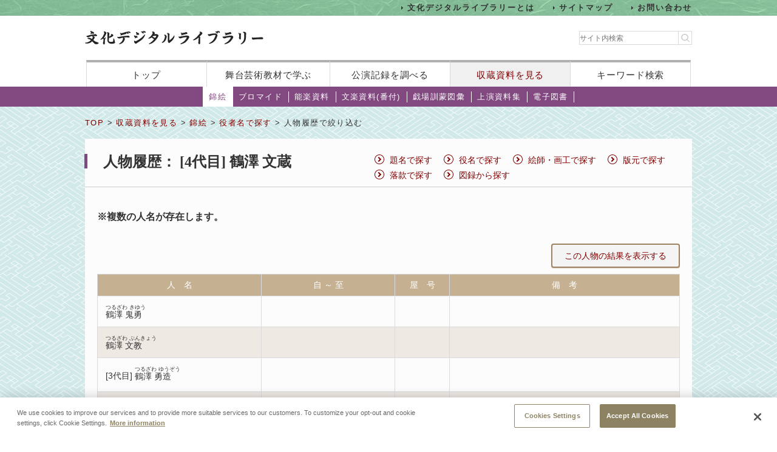

--- FILE ---
content_type: text/html;charset=UTF-8
request_url: https://www2.ntj.jac.go.jp/dglib/collections/search_each?division=collections&class=nishikie&type=actor&istart=0&iselect=%E3%81%A4&trace=result&rid=4001189&pid=4&ikana=%E3%81%A4%E3%82%8B%E3%81%96%E3%82%8F+%E3%81%B6%E3%82%93%E3%81%9E%E3%81%86&ititle=%5B4%E4%BB%A3%E7%9B%AE%5D+%E9%B6%B4%E6%BE%A4+%E6%96%87%E8%94%B5
body_size: 12619
content:






















<?xml version="1.0" encoding="UTF-8"?>
<!DOCTYPE html PUBLIC "-//W3C//DTD XHTML 1.0 Transitional//EN" "http://www.w3.org/TR/xhtml1/DTD/xhtml1-transitional.dtd">










<html lang="ja">
<head>
<!-- Google Tag Manager -->
	<script>
	(function(w, d, s, l, i) {
		w[l] = w[l] || [];
		w[l].push({
			'gtm.start' : new Date().getTime(),
			event : 'gtm.js'
		});
		var f = d.getElementsByTagName(s)[0], j = d.createElement(s), dl = l != 'dataLayer' ? '&l='
				+ l
				: '';
		j.async = true;
		j.src = 'https://www.googletagmanager.com/gtm.js?id=' + i + dl;
		f.parentNode.insertBefore(j, f);
	})(window, document, 'script', 'dataLayer', 'GTM-NP832VF');
	</script>
<!-- End Google Tag Manager -->

    
    
    
    












<meta http-equiv="Content-Type" content="text/html; charset=utf-8"/>
<meta http-equiv="Content-Script-Type" content="text/javascript"/>
<meta http-equiv="Content-Style-Type" content="text/css"/>
<meta http-equiv="X-UA-Compatible" content="IE=11" />

<title>人物履歴で絞り込む｜文化デジタルライブラリー</title>
<meta name="keywords" content="null"/>
<meta name="description" content="null"/>
<meta name="format-detection" content="telephone=no">

<script type="text/javascript" src="/dglib/js/common/jquery-3.6.4.min.js"></script>

<script type="text/javascript" src="/dglib/js/common/smoothscroll.js"></script>
<script type="text/javascript" src="/dglib/js/common/scrollnavigation.js"></script>
<link rel="stylesheet" type="text/css" media="all" href="/dglib/css/common/import_common.css"/>

<link rel="stylesheet" type="text/css" media="all" href="/dglib/css/collections/collections.css"/>
<link rel="stylesheet" type="text/css" media="all" href="/dglib/css/collections/collections_nishikie.css"/>
    
    <style type="text/css">
/* 備考表示のスタイル */
div.box_remark_area {
    float:right;
    width:400px;
    margin-right:50px;
    padding-left:1em;
    font-size:90%;
}
/* 長い人物名の場合、他検索メニューへのリンクと文字が重なってしまう不具合対応 2012/07/04(start) */
table.history_head{
    width: 380px;
    margin-bottom:35px;
    font-size:135%;
    background:url(../img/plays/public_icon_h1.gif) no-repeat 0 50%;
    line-height:1.3;
    font-weight:normal;
    text-align: left;
    border-collapse: collapse;
}
/* 長い人物名の場合、他検索メニューへのリンクと文字が重なってしまう不具合対応 2012/07/04(end) */
</style>
	

</head>
<body id="index">
	<!-- Google Tag Manager (noscript) -->
	<noscript>
		<iframe src="https://www.googletagmanager.com/ns.html?id=GTM-NP832VF"
			height="0" width="0" style="display: none; visibility: hidden"></iframe>
	</noscript>
	<!-- End Google Tag Manager (noscript) -->



<header id="headerBox">
        



<!-- <bean:parameter name="inside" id="inside" value="false"/> -->



<div class="h-top">
	<div class="inner">
	<ul>
		<li><a href="/dglib/modules/about/index.html">文化デジタルライブラリーとは</a></li>
 		<li><a href="/dglib/modules/sitemap/index.html">サイトマップ</a></li>
		<li><a href="/dglib/modules/contact/">お問い合わせ</a></li>
 	</ul>
 	</div>
</div>
	<div class="h-main">
      <div class="inner">
        <div class="logo-block">
          <div class="h-r">
            <h1 class="logo"><a href="/dglib/"><img src="/dglib/cmn_img/logo.png" width="294" height="23" alt="" srcset='/dglib/cmn_img/logo.png 1x,/dglib/cmn_img/logo@2x.png 2x'></a></h1>
          </div>
          <div class="search-area">
            <form role="search" method="get" id="searchform" action="https://www.google.co.jp/search" onsubmit="searchStrings()">
              <!-- // ----------dglib 2023 start---------- -->
              <input id="keywordForm" name="keywordForm" class="s" placeholder="サイト内検索" type="text"/>
              <!-- // ----------dglib 2023 end------------ -->
              <input type=text id="q" name="q" value="" style="display:none;"  />
              <input name="hl" value="ja" type="hidden"/>
              <input name="ie" value="UTF-8" type="hidden" />
              <input name="domains" value="www2.ntj.jac.go.jp" type="hidden"/>
              <input name="sitesearch" value="" style="display:none;" type="radio"/>
              <input name="sitesearch" value="www2.ntj.jac.go.jp" checked="checked" style="display:none;" type="radio" />
           	  <input type="submit" class="searchsubmit"  alt="検索" />
            </form>
          </div>
        </div>
        <nav>
          <ul>
            <li><a href="/dglib/">トップ</a></li>
            <li><a href="/dglib/modules/learn/">舞台芸術教材で学ぶ</a></li>
            <li class="nav_public"><a href="/dglib/plays/">公演記録を調べる</a></li>
            <li class="nav_collection"><a href="/dglib/collections/">収蔵資料を見る</a></li>
            <li class="nav_keySearch"><a href="/dglib/search/">キーワード検索</a></li>
          </ul>
        </nav>
	</div>
</div>
<script type="text/javascript">

function searchStrings(){
$('input#q').val($('input#keywordForm').val());
}

</script>

</header>


<div id="contentsBox">
    <div id="contents">
    
    



















<ul id="categoryMenu">





<li class="current">

<a href=" /dglib/collections/submenu?division=collections&class=nishikie "> 錦絵</a></li>





<li id="cate_buromaido">

<a href="/dglib/collections/submenu?division=collections&class=bromide "> ブロマイド</a></li>





<li id="cate_nougaku">

<a href="/dglib/collections/submenu?division=collections&class=nougaku_doc">能楽資料</a></li>





<li id="cate_bunraku">

<a href="/dglib/collections/submenu?division=collections&class=bunraku_doc">文楽資料(番付)</a></li>

<li id="cate_gekijo"><a href="/dglib/contents/learn/ebook01/">戯場訓蒙図彙</a></li>

<li id="cate_jyoen"><a href="/dglib/modules/shiryoshu/">上演資料集</a></li>
<li id="cate_ebook"><a href="/dglib/modules/ebook/">電子図書</a></li>



</ul>


    
    <div class="breadcrumbBox">
        















 
 





















<div id="breadcrumb">
<p><a href="/dglib/">TOP</a> &gt; <a href=" /dglib/collections/?division=collections">収蔵資料を見る</a> &gt; <a href="/dglib/collections/submenu?division=collections&class=nishikie">錦絵</a> &gt; <a href="/dglib/collections/search?istart=0&iselect=%E3%81%A4&rid=4001189&pid=4&ikana=%E3%81%A4%E3%82%8B%E3%81%96%E3%82%8F+%E3%81%B6%E3%82%93%E3%81%9E%E3%81%86&ititle=%5B4%E4%BB%A3%E7%9B%AE%5D+%E9%B6%B4%E6%BE%A4+%E6%96%87%E8%94%B5&division=collections&class=nishikie&type=actor">役者名で探す</a> &gt; 人物履歴で絞り込む</p>
</div>

    </div>

    
    <div class="sectionBox">
        <div class="section">






<!--     <table class="history_head"> -->
<!--         <tr> -->
<!--             <td style="white-space: nowrap; vertical-align: middle; padding-left:25px; width:110px;">人物履歴：</td> -->
<!--             <td> -->




<!--             </td> -->
<!--         </tr> -->
<!--     </table> -->
    <h1>人物履歴：



















<span class="ordinal"><span class="pre_par">[</span><span class="number">4代目</span><span class="post_par">]</span></span>
                鶴澤 文蔵
                </h1>













 
 


 


<ul class="list_method">


<li><a href="/dglib/collections/search?type=title&division=collections&class=nishikie">題名で探す</a></li>


<li><a href="/dglib/collections/search?type=role&division=collections&class=nishikie">役名で探す</a></li>


<li><a href="/dglib/collections/search?type=painter&division=collections&class=nishikie">絵師・画工で探す</a></li>


<li><a href="/dglib/collections/search?type=publisher&division=collections&class=nishikie">版元で探す</a></li>


<li><a href="/dglib/collections/search?type=signature&division=collections&class=nishikie">落款で探す</a></li>


<li><a href="/dglib/collections/search?type=atlas&division=collections&class=nishikie">図録から探す</a></li>

</ul>
<div class="box_btn_paranemic">
	<div class="paranemic_left">








<!-- <bean:parameter name="haimyo"     id="haimyo"     value=""/> -->
<!-- <bean:parameter name="yakuseki"   id="yakuseki"   value=""/> -->
<!-- <bean:parameter name="ryugi"      id="ryugi"      value=""/> -->
<!-- <bean:parameter name="remarkDisp" id="remarkDisp" value=""/> -->







<p>※複数の人名が存在します。</p>

<p class="btn_simple"><a href="/dglib/collections/search_result?division=collections&class=nishikie&type=actor&ikana=%E3%81%A4%E3%82%8B%E3%81%96%E3%82%8F+%E3%81%B6%E3%82%93%E3%81%9E%E3%81%86&ititle=%5B4%E4%BB%A3%E7%9B%AE%5D+%E9%B6%B4%E6%BE%A4+%E6%96%87%E8%94%B5&istart=0&iselect=%E3%81%A4&rid=4001189&pid=4&trace=refine&trace=result&rpid=all">この人物の結果を表示する</a></p>
</div>
</div>
<div class="clearfix"></div>
<hr style="clear:both;"/>



<br><br>
<table class="tbl_list" summary="人物履歴で絞り込む" style="border-collapse:collapse;">
<colgroup>

    <col width="270"/>
    <col width="220"/>

    <col width="90"/>
    <col />
    
</colgroup>
<tbody>
    <tr>
        <th>人　名</th>
        <th>自 ～ 至</th>
        <th>屋　号</th>
        <th>備　考</th>
        
    </tr>

    <tr>
        <td>
            <p class="ttl_txt">
                




















                
                

 
 
 
 


<ruby><rb>鶴澤 鬼勇</rb><rp>（</rp><rt>つるざわ きゆう</rt><rp>）</rp></ruby>
                
            </p>
        </td>


		
        <td><p></p></td>

        <td><p></p></td>

        <td></td>

        
    </tr>

    <tr>
        <td>
            <p class="ttl_txt">
                




















                
                

 
 
 
 


<ruby><rb>鶴澤 文教</rb><rp>（</rp><rt>つるざわ ぶんきょう</rt><rp>）</rp></ruby>
                
            </p>
        </td>


		
        <td><p></p></td>

        <td><p></p></td>

        <td></td>

        
    </tr>

    <tr>
        <td>
            <p class="ttl_txt">
                



















<span class="ordinal"><span class="pre_par">[</span><span class="number">3代目</span><span class="post_par">]</span></span>
                
                

 
 
 
 


<ruby><rb>鶴澤 勇造</rb><rp>（</rp><rt>つるざわ ゆうぞう</rt><rp>）</rp></ruby>
                
            </p>
        </td>


		
        <td><p></p></td>

        <td><p></p></td>

        <td></td>

        
    </tr>

    <tr>
        <td>
            <p class="ttl_txt">
                



















<span class="ordinal"><span class="pre_par">[</span><span class="number">4代目</span><span class="post_par">]</span></span>
                
                

 
 
 
 


<ruby><rb>鶴澤 文蔵</rb><rp>（</rp><rt>つるざわ ぶんぞう</rt><rp>）</rp></ruby>
                
            </p>
        </td>


		
        <td><p></p></td>

        <td><p></p></td>

        <td></td>

        
    </tr>

</tbody>
</table>




</div>
    </div>

    
    
<p class="pageTop"><a href="#headerBox">ページの先頭に戻る</a></p>
    </div>
</div>


<div id="footerBox">
    

<script type="text/javascript">
$("#loading").bind("ajaxSend", function(){
  $(this).show();
}).bind("ajaxComplete", function(){
  $(this).hide();
});
</script>

<footer id="footer" class="next">
	<div class="inside">
		<div class="inner">
			<div class="footer-top">
				<div class="logo-block">

<p class="txt">このホームページの著作権は、すべて独立行政法人日本芸術文化振興会にあります。<br/>
許可なく複製・改変することを固く禁じます。また、無断転載・複写等を禁止します。</p>


				
				<p class="copyright">Copyright(C) 2023 Japan Arts Council, All rights reserved.</p>
				</div>
		
				<div class="bnr-block">
				<ul>
					<li>
					
						<a href="https://www.ntj.jac.go.jp/" target="_blank">
						<img src="/dglib/cmn_img/footer_bnr_01.png" width="259" height="64" alt="" srcset="/dglib/cmn_img/footer_bnr_01.png 1x ,/dglib/cmn_img/footer_bnr_01@2x.png 2x"/>
						</a>
					
					</li>
				</ul>
				</div>
				
			</div>
		</div>
	</div>
</footer>
<script src="/dglib/js/picturefill.min.js"></script>
</div>
</body>
</html>

--- FILE ---
content_type: text/css;charset=UTF-8
request_url: https://www2.ntj.jac.go.jp/dglib/css/collections/collections_nishikie.css
body_size: 395
content:
@charset "utf-8";


/*=======================================================*/
/* categoryMenu */
/*=======================================================*/
ul#categoryMenu li#cate_nishikie{
  background:#FFF;
}

ul#categoryMenu li#cate_nishikie a{
  color:#333;
}
ul#categoryMenu li#cate_nishikie a:after{
  background-color: #fff;
}
ul#categoryMenu li#cate_nishikie a{
  border-right:none;
}